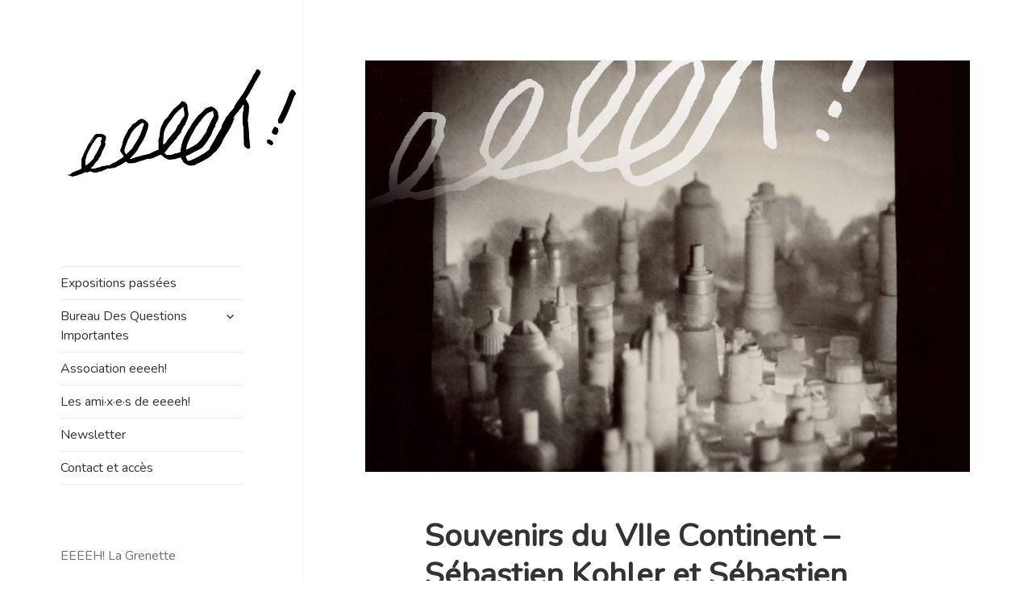

--- FILE ---
content_type: text/html; charset=UTF-8
request_url: http://www.eeeeh.ch/souvenirs-du-viie-continent-sebastien-kohler-et-sebastien-theraulaz-230/
body_size: 7233
content:
<!DOCTYPE html>
<html lang="fr-FR" class="no-js">
<head>
	<meta charset="UTF-8">
	<meta name="viewport" content="width=device-width">
	<link rel="profile" href="http://gmpg.org/xfn/11">
	<link rel="pingback" href="http://www.eeeeh.ch/xmlrpc.php">
	<!--[if lt IE 9]>
	<script src="http://www.eeeeh.ch/wp-content/themes/twentyfifteen/js/html5.js"></script>
	<![endif]-->
	<script>(function(html){html.className = html.className.replace(/\bno-js\b/,'js')})(document.documentElement);</script>
<title>Souvenirs du VIIe Continent &#8211; Sébastien Kohler et Sébastien Théraulaz &#8211; EEEEH!</title>
<meta name='robots' content='max-image-preview:large' />
	<style>img:is([sizes="auto" i], [sizes^="auto," i]) { contain-intrinsic-size: 3000px 1500px }</style>
	<link rel='dns-prefetch' href='//fonts.googleapis.com' />
<link href='https://fonts.gstatic.com' crossorigin rel='preconnect' />
<link rel="alternate" type="application/rss+xml" title="EEEEH! &raquo; Flux" href="http://www.eeeeh.ch/feed/" />
<link rel="alternate" type="application/rss+xml" title="EEEEH! &raquo; Flux des commentaires" href="http://www.eeeeh.ch/comments/feed/" />
<script type="text/javascript">
/* <![CDATA[ */
window._wpemojiSettings = {"baseUrl":"https:\/\/s.w.org\/images\/core\/emoji\/16.0.1\/72x72\/","ext":".png","svgUrl":"https:\/\/s.w.org\/images\/core\/emoji\/16.0.1\/svg\/","svgExt":".svg","source":{"concatemoji":"http:\/\/www.eeeeh.ch\/wp-includes\/js\/wp-emoji-release.min.js?ver=6.8.3"}};
/*! This file is auto-generated */
!function(s,n){var o,i,e;function c(e){try{var t={supportTests:e,timestamp:(new Date).valueOf()};sessionStorage.setItem(o,JSON.stringify(t))}catch(e){}}function p(e,t,n){e.clearRect(0,0,e.canvas.width,e.canvas.height),e.fillText(t,0,0);var t=new Uint32Array(e.getImageData(0,0,e.canvas.width,e.canvas.height).data),a=(e.clearRect(0,0,e.canvas.width,e.canvas.height),e.fillText(n,0,0),new Uint32Array(e.getImageData(0,0,e.canvas.width,e.canvas.height).data));return t.every(function(e,t){return e===a[t]})}function u(e,t){e.clearRect(0,0,e.canvas.width,e.canvas.height),e.fillText(t,0,0);for(var n=e.getImageData(16,16,1,1),a=0;a<n.data.length;a++)if(0!==n.data[a])return!1;return!0}function f(e,t,n,a){switch(t){case"flag":return n(e,"\ud83c\udff3\ufe0f\u200d\u26a7\ufe0f","\ud83c\udff3\ufe0f\u200b\u26a7\ufe0f")?!1:!n(e,"\ud83c\udde8\ud83c\uddf6","\ud83c\udde8\u200b\ud83c\uddf6")&&!n(e,"\ud83c\udff4\udb40\udc67\udb40\udc62\udb40\udc65\udb40\udc6e\udb40\udc67\udb40\udc7f","\ud83c\udff4\u200b\udb40\udc67\u200b\udb40\udc62\u200b\udb40\udc65\u200b\udb40\udc6e\u200b\udb40\udc67\u200b\udb40\udc7f");case"emoji":return!a(e,"\ud83e\udedf")}return!1}function g(e,t,n,a){var r="undefined"!=typeof WorkerGlobalScope&&self instanceof WorkerGlobalScope?new OffscreenCanvas(300,150):s.createElement("canvas"),o=r.getContext("2d",{willReadFrequently:!0}),i=(o.textBaseline="top",o.font="600 32px Arial",{});return e.forEach(function(e){i[e]=t(o,e,n,a)}),i}function t(e){var t=s.createElement("script");t.src=e,t.defer=!0,s.head.appendChild(t)}"undefined"!=typeof Promise&&(o="wpEmojiSettingsSupports",i=["flag","emoji"],n.supports={everything:!0,everythingExceptFlag:!0},e=new Promise(function(e){s.addEventListener("DOMContentLoaded",e,{once:!0})}),new Promise(function(t){var n=function(){try{var e=JSON.parse(sessionStorage.getItem(o));if("object"==typeof e&&"number"==typeof e.timestamp&&(new Date).valueOf()<e.timestamp+604800&&"object"==typeof e.supportTests)return e.supportTests}catch(e){}return null}();if(!n){if("undefined"!=typeof Worker&&"undefined"!=typeof OffscreenCanvas&&"undefined"!=typeof URL&&URL.createObjectURL&&"undefined"!=typeof Blob)try{var e="postMessage("+g.toString()+"("+[JSON.stringify(i),f.toString(),p.toString(),u.toString()].join(",")+"));",a=new Blob([e],{type:"text/javascript"}),r=new Worker(URL.createObjectURL(a),{name:"wpTestEmojiSupports"});return void(r.onmessage=function(e){c(n=e.data),r.terminate(),t(n)})}catch(e){}c(n=g(i,f,p,u))}t(n)}).then(function(e){for(var t in e)n.supports[t]=e[t],n.supports.everything=n.supports.everything&&n.supports[t],"flag"!==t&&(n.supports.everythingExceptFlag=n.supports.everythingExceptFlag&&n.supports[t]);n.supports.everythingExceptFlag=n.supports.everythingExceptFlag&&!n.supports.flag,n.DOMReady=!1,n.readyCallback=function(){n.DOMReady=!0}}).then(function(){return e}).then(function(){var e;n.supports.everything||(n.readyCallback(),(e=n.source||{}).concatemoji?t(e.concatemoji):e.wpemoji&&e.twemoji&&(t(e.twemoji),t(e.wpemoji)))}))}((window,document),window._wpemojiSettings);
/* ]]> */
</script>
<link rel='stylesheet' id='pt-cv-public-style-css' href='http://www.eeeeh.ch/wp-content/plugins/content-views-query-and-display-post-page/public/assets/css/cv.css?ver=4.1' type='text/css' media='all' />
<style id='wp-emoji-styles-inline-css' type='text/css'>

	img.wp-smiley, img.emoji {
		display: inline !important;
		border: none !important;
		box-shadow: none !important;
		height: 1em !important;
		width: 1em !important;
		margin: 0 0.07em !important;
		vertical-align: -0.1em !important;
		background: none !important;
		padding: 0 !important;
	}
</style>
<link rel='stylesheet' id='ife-facebook-events-block-style2-css' href='http://www.eeeeh.ch/wp-content/plugins/import-facebook-events/assets/css/grid-style2.css?ver=1.8.6' type='text/css' media='all' />
<link rel='stylesheet' id='font-awesome-css' href='http://www.eeeeh.ch/wp-content/plugins/import-facebook-events/assets/css/font-awesome.min.css?ver=1.8.6' type='text/css' media='all' />
<link rel='stylesheet' id='import-facebook-events-front-css' href='http://www.eeeeh.ch/wp-content/plugins/import-facebook-events/assets/css/import-facebook-events.css?ver=1.8.6' type='text/css' media='all' />
<link rel='stylesheet' id='import-facebook-events-front-style2-css' href='http://www.eeeeh.ch/wp-content/plugins/import-facebook-events/assets/css/grid-style2.css?ver=1.8.6' type='text/css' media='all' />
<link rel='stylesheet' id='vsel-style-css' href='http://www.eeeeh.ch/wp-content/plugins/very-simple-event-list/css/vsel-style.min.css?ver=6.8.3' type='text/css' media='all' />
<link rel='stylesheet' id='twentyfifteen-fonts-css' href='https://fonts.googleapis.com/css?family=Noto+Sans%3A400italic%2C700italic%2C400%2C700%7CNoto+Serif%3A400italic%2C700italic%2C400%2C700%7CInconsolata%3A400%2C700&#038;subset=latin%2Clatin-ext' type='text/css' media='all' />
<link rel='stylesheet' id='genericons-css' href='http://www.eeeeh.ch/wp-content/themes/twentyfifteen/genericons/genericons.css?ver=3.2' type='text/css' media='all' />
<link rel='stylesheet' id='twentyfifteen-style-css' href='http://www.eeeeh.ch/wp-content/themes/twentyfifteen/style.css?ver=6.8.3' type='text/css' media='all' />
<style id='twentyfifteen-style-inline-css' type='text/css'>

			.post-navigation .nav-previous { background-image: url(http://www.eeeeh.ch/wp-content/uploads/2018/07/flyer_Mbaye_web-e1532337061200-825x510.jpeg); }
			.post-navigation .nav-previous .post-title, .post-navigation .nav-previous a:hover .post-title, .post-navigation .nav-previous .meta-nav { color: #fff; }
			.post-navigation .nav-previous a:before { background-color: rgba(0, 0, 0, 0.4); }
		
			.post-navigation .nav-next { background-image: url(http://www.eeeeh.ch/wp-content/uploads/2018/09/afc56bf6-a25e-456a-aad4-6f1a77f1494d-825x510.jpg); border-top: 0; }
			.post-navigation .nav-next .post-title, .post-navigation .nav-next a:hover .post-title, .post-navigation .nav-next .meta-nav { color: #fff; }
			.post-navigation .nav-next a:before { background-color: rgba(0, 0, 0, 0.4); }
		
</style>
<!--[if lt IE 9]>
<link rel='stylesheet' id='twentyfifteen-ie-css' href='http://www.eeeeh.ch/wp-content/themes/twentyfifteen/css/ie.css?ver=20141010' type='text/css' media='all' />
<![endif]-->
<!--[if lt IE 8]>
<link rel='stylesheet' id='twentyfifteen-ie7-css' href='http://www.eeeeh.ch/wp-content/themes/twentyfifteen/css/ie7.css?ver=20141010' type='text/css' media='all' />
<![endif]-->
<script type="text/javascript" src="http://www.eeeeh.ch/wp-includes/js/jquery/jquery.min.js?ver=3.7.1" id="jquery-core-js"></script>
<script type="text/javascript" src="http://www.eeeeh.ch/wp-includes/js/jquery/jquery-migrate.min.js?ver=3.4.1" id="jquery-migrate-js"></script>
<link rel="https://api.w.org/" href="http://www.eeeeh.ch/wp-json/" /><link rel="alternate" title="JSON" type="application/json" href="http://www.eeeeh.ch/wp-json/wp/v2/posts/230" /><link rel="EditURI" type="application/rsd+xml" title="RSD" href="http://www.eeeeh.ch/xmlrpc.php?rsd" />
<meta name="generator" content="WordPress 6.8.3" />
<link rel="canonical" href="http://www.eeeeh.ch/souvenirs-du-viie-continent-sebastien-kohler-et-sebastien-theraulaz-230/" />
<link rel='shortlink' href='http://www.eeeeh.ch/?p=230' />
<link rel="alternate" title="oEmbed (JSON)" type="application/json+oembed" href="http://www.eeeeh.ch/wp-json/oembed/1.0/embed?url=http%3A%2F%2Fwww.eeeeh.ch%2Fsouvenirs-du-viie-continent-sebastien-kohler-et-sebastien-theraulaz-230%2F" />
<link rel="alternate" title="oEmbed (XML)" type="text/xml+oembed" href="http://www.eeeeh.ch/wp-json/oembed/1.0/embed?url=http%3A%2F%2Fwww.eeeeh.ch%2Fsouvenirs-du-viie-continent-sebastien-kohler-et-sebastien-theraulaz-230%2F&#038;format=xml" />
<link rel="apple-touch-icon" sizes="180x180" href="/wp-content/uploads/fbrfg/apple-touch-icon.png">
<link rel="icon" type="image/png" sizes="32x32" href="/wp-content/uploads/fbrfg/favicon-32x32.png">
<link rel="icon" type="image/png" sizes="16x16" href="/wp-content/uploads/fbrfg/favicon-16x16.png">
<link rel="manifest" href="/wp-content/uploads/fbrfg/site.webmanifest">
<link rel="mask-icon" href="/wp-content/uploads/fbrfg/safari-pinned-tab.svg" color="#5bbad5">
<link rel="shortcut icon" href="/wp-content/uploads/fbrfg/favicon.ico">
<meta name="msapplication-TileColor" content="#da532c">
<meta name="msapplication-config" content="/wp-content/uploads/fbrfg/browserconfig.xml">
<meta name="theme-color" content="#ffffff"><link rel="icon" href="http://www.eeeeh.ch/wp-content/uploads/2017/11/cropped-cropped-cropped-cropped-logo_trans-1-32x32.png" sizes="32x32" />
<link rel="icon" href="http://www.eeeeh.ch/wp-content/uploads/2017/11/cropped-cropped-cropped-cropped-logo_trans-1-192x192.png" sizes="192x192" />
<link rel="apple-touch-icon" href="http://www.eeeeh.ch/wp-content/uploads/2017/11/cropped-cropped-cropped-cropped-logo_trans-1-180x180.png" />
<meta name="msapplication-TileImage" content="http://www.eeeeh.ch/wp-content/uploads/2017/11/cropped-cropped-cropped-cropped-logo_trans-1-270x270.png" />
</head>

<body class="wp-singular post-template-default single single-post postid-230 single-format-standard wp-theme-twentyfifteen">
<div id="page" class="hfeed site">
	<a class="skip-link screen-reader-text" href="#content">Aller au contenu</a>

	<div id="sidebar" class="sidebar">
		<header id="masthead" class="site-header" role="banner">
			<div class="site-branding">
			<a href="http://www.eeeeh.ch/"><img src="http://www.eeeeh.ch/wp-content/uploads/2017/11/logo_jpg.jpg" style="max-width: 300px;"></a>
				
				<button class="secondary-toggle">Menu et widgets</button>
			</div><!-- .site-branding -->
		</header><!-- .site-header -->

			<div id="secondary" class="secondary">

					<nav id="site-navigation" class="main-navigation" role="navigation">
				<div class="menu-menu-container"><ul id="menu-menu" class="nav-menu"><li id="menu-item-1525" class="menu-item menu-item-type-post_type menu-item-object-page menu-item-1525"><a href="http://www.eeeeh.ch/expositions-passees/">Expositions passées</a></li>
<li id="menu-item-5842" class="menu-item menu-item-type-post_type menu-item-object-page menu-item-has-children menu-item-5842"><a href="http://www.eeeeh.ch/programme-2025/">Bureau Des Questions Importantes</a>
<ul class="sub-menu">
	<li id="menu-item-5852" class="menu-item menu-item-type-post_type menu-item-object-page menu-item-5852"><a href="http://www.eeeeh.ch/programme-2025-2/">Programme 2025</a></li>
	<li id="menu-item-5094" class="menu-item menu-item-type-post_type menu-item-object-page menu-item-has-children menu-item-5094"><a href="http://www.eeeeh.ch/archives-bdqi/">Archives</a>
	<ul class="sub-menu">
		<li id="menu-item-5090" class="menu-item menu-item-type-post_type menu-item-object-page menu-item-has-children menu-item-5090"><a href="http://www.eeeeh.ch/association/bureau-des-questions-importantes/archives-photos-bdqi-2024/">2024</a>
		<ul class="sub-menu">
			<li id="menu-item-4533" class="menu-item menu-item-type-post_type menu-item-object-page menu-item-4533"><a href="http://www.eeeeh.ch/programme-2024/">Programme 2024</a></li>
		</ul>
</li>
		<li id="menu-item-4697" class="menu-item menu-item-type-post_type menu-item-object-page menu-item-has-children menu-item-4697"><a href="http://www.eeeeh.ch/association/bureau-des-questions-importantes/archive/">2023</a>
		<ul class="sub-menu">
			<li id="menu-item-3674" class="menu-item menu-item-type-post_type menu-item-object-post menu-item-3674"><a href="http://www.eeeeh.ch/programme-2908/">Programme 2023</a></li>
		</ul>
</li>
		<li id="menu-item-2921" class="menu-item menu-item-type-taxonomy menu-item-object-category menu-item-2921"><a href="http://www.eeeeh.ch/category/archives/">2022</a></li>
	</ul>
</li>
</ul>
</li>
<li id="menu-item-36" class="menu-item menu-item-type-post_type menu-item-object-page menu-item-36"><a href="http://www.eeeeh.ch/association/">Association eeeeh!</a></li>
<li id="menu-item-77" class="menu-item menu-item-type-post_type menu-item-object-page menu-item-77"><a href="http://www.eeeeh.ch/les-amis-de-eeeeh-2/">Les ami·x·e·s de eeeeh!</a></li>
<li id="menu-item-88" class="menu-item menu-item-type-post_type menu-item-object-page menu-item-88"><a href="http://www.eeeeh.ch/mc4wp-form-preview/">Newsletter</a></li>
<li id="menu-item-37" class="menu-item menu-item-type-post_type menu-item-object-page menu-item-37"><a href="http://www.eeeeh.ch/contact/">Contact et accès</a></li>
</ul></div>			</nav><!-- .main-navigation -->
		
		
					<div id="widget-area" class="widget-area" role="complementary">
				<aside id="custom_html-6" class="widget_text widget widget_custom_html"><div class="textwidget custom-html-widget"><p>EEEEH! La Grenette</p>
<p>Place du Marché 2</p>
<p>1260 Nyon</p>
</div></aside>			</div><!-- .widget-area -->
		
	</div><!-- .secondary -->

	</div><!-- .sidebar -->

	<div id="content" class="site-content">

	<div id="primary" class="content-area">
		<main id="main" class="site-main" role="main">

		
<article id="post-230" class="post-230 post type-post status-publish format-standard has-post-thumbnail hentry category-passe">
	
	<div class="post-thumbnail">
		<img width="750" height="510" src="http://www.eeeeh.ch/wp-content/uploads/2018/08/flyereeeh_kohlertheraulaz-750x510.jpg" class="attachment-post-thumbnail size-post-thumbnail wp-post-image" alt="" decoding="async" fetchpriority="high" />	</div><!-- .post-thumbnail -->

	
	<header class="entry-header">
		<h1 class="entry-title">Souvenirs du VIIe Continent &#8211; Sébastien Kohler et Sébastien Théraulaz</h1>	</header><!-- .entry-header -->

	<div class="entry-content">
		<p>&nbsp;</p>
<p>Exposition du 30 août au 15 septembre 2018</p>
<p>Vernissage le jeudi 30 août dès 18h30</p>
<p>Une ville en songe, à l’architecture futuriste, enveloppée d’un halo mystérieux, capitale d’un continent à la dérive : PlastiCity.</p>
<p>Cette mégalopole malléable, en expansion, sombre et inhabitée, résulte de la mise en scène des artefacts que nous produisons, consommons et jetons par milliards de tonnes depuis plusieurs décennies et qui finissent, en bonne partie, par dériver au milieu des océans.</p>
<p>Nos déchets, en particulier ceux en plastique, non assimilables par l’environnement, ont fini par se retrouver en mer, loin des regards, hors d’atteinte de nos consciences, flottant au gré des courants, puis se condensant grâce aux vortex marins en une masse flottante: le VIIe continent.</p>
<p>Sébastien Théraulaz et Sébastien Kohler, artistes-photographes, ont voulu donner corps à cet inquiétant VIIe continent, invisible au quotidien. Ils le matérialisent sous forme sensible pour éclairer nos consciences.</p>
<p><img decoding="async" class="alignnone size-large wp-image-565" src="http://www.eeeeh.ch/wp-content/uploads/2018/08/PHOTO-2018-10-08-18-04-00-1024x768.jpg" alt="" width="660" height="495" srcset="http://www.eeeeh.ch/wp-content/uploads/2018/08/PHOTO-2018-10-08-18-04-00-1024x768.jpg 1024w, http://www.eeeeh.ch/wp-content/uploads/2018/08/PHOTO-2018-10-08-18-04-00-300x225.jpg 300w, http://www.eeeeh.ch/wp-content/uploads/2018/08/PHOTO-2018-10-08-18-04-00-768x576.jpg 768w, http://www.eeeeh.ch/wp-content/uploads/2018/08/PHOTO-2018-10-08-18-04-00.jpg 1600w" sizes="(max-width: 660px) 100vw, 660px" /></p>
<p><img decoding="async" class="alignnone size-large wp-image-566" src="http://www.eeeeh.ch/wp-content/uploads/2018/08/PHOTO-2018-10-08-18-03-49-1024x768.jpg" alt="" width="660" height="495" srcset="http://www.eeeeh.ch/wp-content/uploads/2018/08/PHOTO-2018-10-08-18-03-49-1024x768.jpg 1024w, http://www.eeeeh.ch/wp-content/uploads/2018/08/PHOTO-2018-10-08-18-03-49-300x225.jpg 300w, http://www.eeeeh.ch/wp-content/uploads/2018/08/PHOTO-2018-10-08-18-03-49-768x576.jpg 768w, http://www.eeeeh.ch/wp-content/uploads/2018/08/PHOTO-2018-10-08-18-03-49.jpg 1600w" sizes="(max-width: 660px) 100vw, 660px" /></p>
	</div><!-- .entry-content -->

	
	<footer class="entry-footer">
		<!-- <span class="posted-on"><span class="screen-reader-text">Publié le </span><a href="http://www.eeeeh.ch/souvenirs-du-viie-continent-sebastien-kohler-et-sebastien-theraulaz-230/" rel="bookmark"><time class="entry-date published" datetime="2018-08-13T17:09:21+02:00">13 août 2018</time><time class="updated" datetime="2020-03-24T19:45:48+01:00">24 mars 2020</time></a></span><span class="byline"><span class="author vcard"><span class="screen-reader-text">Auteur </span><a class="url fn n" href="http://www.eeeeh.ch/author/eeeeh/">eeeeh</a></span></span><span class="cat-links"><span class="screen-reader-text">Catégories </span><a href="http://www.eeeeh.ch/category/passe/" rel="category tag">Passé</a></span> -->
			</footer><!-- .entry-footer -->

</article><!-- #post-## -->

	<nav class="navigation post-navigation" aria-label="Publications">
		<h2 class="screen-reader-text">Navigation de l’article</h2>
		<div class="nav-links"><div class="nav-previous"><a href="http://www.eeeeh.ch/wagni-diour-de-ndombo-al-221/" rel="prev"><span class="meta-nav" aria-hidden="true">Précédent</span> <span class="screen-reader-text">Article précédent&nbsp;:</span> <span class="post-title">Wagni Djour de Ndombo Al</span></a></div><div class="nav-next"><a href="http://www.eeeeh.ch/metafora-de-fred-hachadourian-237/" rel="next"><span class="meta-nav" aria-hidden="true">Suivant</span> <span class="screen-reader-text">Article suivant&nbsp;:</span> <span class="post-title">Metafora de Fred Hachadourian</span></a></div></div>
	</nav>
		</main><!-- .site-main -->
	</div><!-- .content-area -->


	</div><!-- .site-content -->

	

</div><!-- .site -->

<script type="speculationrules">
{"prefetch":[{"source":"document","where":{"and":[{"href_matches":"\/*"},{"not":{"href_matches":["\/wp-*.php","\/wp-admin\/*","\/wp-content\/uploads\/*","\/wp-content\/*","\/wp-content\/plugins\/*","\/wp-content\/themes\/twentyfifteen\/*","\/*\\?(.+)"]}},{"not":{"selector_matches":"a[rel~=\"nofollow\"]"}},{"not":{"selector_matches":".no-prefetch, .no-prefetch a"}}]},"eagerness":"conservative"}]}
</script>
<script type="text/javascript" id="pt-cv-content-views-script-js-extra">
/* <![CDATA[ */
var PT_CV_PUBLIC = {"_prefix":"pt-cv-","page_to_show":"5","_nonce":"64e5f5c87d","is_admin":"","is_mobile":"","ajaxurl":"http:\/\/www.eeeeh.ch\/wp-admin\/admin-ajax.php","lang":"","loading_image_src":"data:image\/gif;base64,R0lGODlhDwAPALMPAMrKygwMDJOTkz09PZWVla+vr3p6euTk5M7OzuXl5TMzMwAAAJmZmWZmZszMzP\/\/\/yH\/[base64]\/wyVlamTi3nSdgwFNdhEJgTJoNyoB9ISYoQmdjiZPcj7EYCAeCF1gEDo4Dz2eIAAAh+QQFCgAPACwCAAAADQANAAAEM\/DJBxiYeLKdX3IJZT1FU0iIg2RNKx3OkZVnZ98ToRD4MyiDnkAh6BkNC0MvsAj0kMpHBAAh+QQFCgAPACwGAAAACQAPAAAEMDC59KpFDll73HkAA2wVY5KgiK5b0RRoI6MuzG6EQqCDMlSGheEhUAgqgUUAFRySIgAh+QQFCgAPACwCAAIADQANAAAEM\/DJKZNLND\/[base64]"};
var PT_CV_PAGINATION = {"first":"\u00ab","prev":"\u2039","next":"\u203a","last":"\u00bb","goto_first":"Aller \u00e0 la premi\u00e8re page","goto_prev":"Aller \u00e0 la page pr\u00e9c\u00e9dente","goto_next":"Aller \u00e0 la page suivante","goto_last":"Aller \u00e0 la derni\u00e8re page","current_page":"La page actuelle est","goto_page":"Aller \u00e0 la page"};
/* ]]> */
</script>
<script type="text/javascript" src="http://www.eeeeh.ch/wp-content/plugins/content-views-query-and-display-post-page/public/assets/js/cv.js?ver=4.1" id="pt-cv-content-views-script-js"></script>
<script type="text/javascript" src="http://www.eeeeh.ch/wp-content/themes/twentyfifteen/js/skip-link-focus-fix.js?ver=20141010" id="twentyfifteen-skip-link-focus-fix-js"></script>
<script type="text/javascript" id="twentyfifteen-script-js-extra">
/* <![CDATA[ */
var screenReaderText = {"expand":"<span class=\"screen-reader-text\">ouvrir le sous-menu<\/span>","collapse":"<span class=\"screen-reader-text\">fermer le sous-menu<\/span>"};
/* ]]> */
</script>
<script type="text/javascript" src="http://www.eeeeh.ch/wp-content/themes/twentyfifteen/js/functions.js?ver=20150330" id="twentyfifteen-script-js"></script>

</body>
</html>
